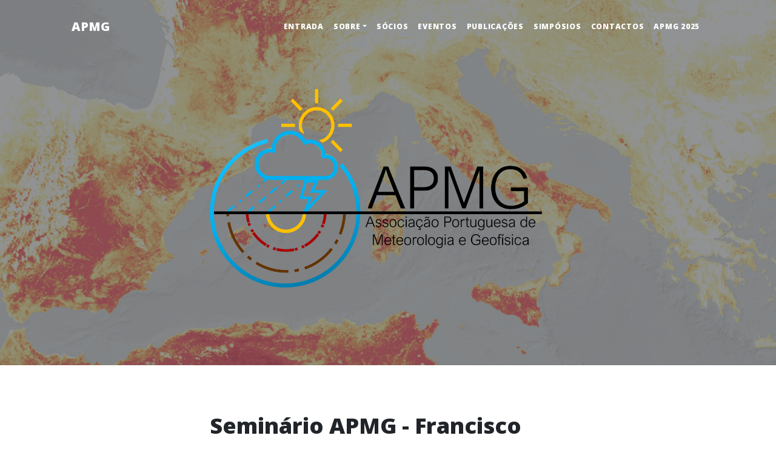

--- FILE ---
content_type: text/html; charset=UTF-8
request_url: http://www.apmg.pt/?page_id=288&lang=en
body_size: 31385
content:
<!DOCTYPE html>
<html lang="en">
    <head>
        <meta charset="utf-8" />
        <meta name="viewport" content="width=device-width, initial-scale=1, shrink-to-fit=no" />
        <meta name="description" content="" />
        <meta name="author" content="" />
        <title>APMG</title>
        <link rel="icon" type="image/x-icon" href="assets/favicon.ico" />
        <!-- Font Awesome icons (free version)-->
        <script src="https://use.fontawesome.com/releases/v6.3.0/js/all.js" crossorigin="anonymous"></script>
        <!-- Google fonts-->
        <link href="https://fonts.googleapis.com/css?family=Lora:400,700,400italic,700italic" rel="stylesheet" type="text/css" />
        <link href="https://fonts.googleapis.com/css?family=Open+Sans:300italic,400italic,600italic,700italic,800italic,400,300,600,700,800" rel="stylesheet" type="text/css" />
        <!-- Core theme CSS (includes Bootstrap)-->
        <link href="css/styles.css" rel="stylesheet" />
    </head>
    <body>
        <!-- Navigation-->
        <nav class="navbar navbar-expand-lg navbar-light" id="mainNav">
            <div class="container px-4 px-lg-5 py-3">
                <a class="navbar-brand" href="index.html">APMG</a>
                <button class="navbar-toggler" type="button" data-bs-toggle="collapse" data-bs-target="#navbarSupportedContent" aria-controls="navbarSupportedContent" aria-expanded="false" aria-label="Toggle navigation"><span class="navbar-toggler-icon"></span></button>
                    <div class="collapse navbar-collapse" id="navbarSupportedContent">
                    <ul class="navbar-nav ms-auto mb-2 mb-lg-0">
                        <li class="nav-item"><a class="nav-link active" aria-current="page" href="index.html">Entrada</a></li>
                        <li class="nav-item dropdown">
                            <a class="nav-link dropdown-toggle" id="navbarDropdown" href="#" role="button" data-bs-toggle="dropdown" aria-expanded="false">Sobre</a>
                            <ul class="dropdown-menu dropdown-menu-end" aria-labelledby="navbarDropdown">
                                <li><a class="dropdown-item" href="estatutos.html">Estatutos</a></li>
                                <li><a class="dropdown-item" href="missao.html">Missão</a></li>
                                <li><a class="dropdown-item" href="orgaos_sociais.html">Órgãos Sociais</a></li>
                                
                            </ul>
                        </li>
                        
                        <li class="nav-item"><a class="nav-link" href="socios.html">Sócios</a></li>
                        <li class="nav-item"><a class="nav-link" href="eventos.html">Eventos</a></li>
                        <li class="nav-item"><a class="nav-link" href="publicacoes.html">Publicações</a></li>
                        <li class="nav-item"><a class="nav-link" href="simposios.html">Simpósios</a></li>
                        <li class="nav-item"><a class="nav-link" href="contactos.html">Contactos</a></li>
                        <li class="nav-item"><a class="nav-link" href="apmg2025.html">APMG 2025</a></li>
                        
                    </ul>
                </div>
            </div>
        </nav>
        <!-- Page Header-->
        <header class="masthead" style="background-image: url('assets/img/home-bg.png')">
            <div class="container position-relative px-4 px-lg-5">
                <div class="row gx-4 gx-lg-5 justify-content-center">
                    <div class="col-md-10 col-lg-8 col-xl-7">
                        <div class="site-heading">
                            <a href="#!"><img class="img-fluid" src="assets/img/logo_apmg_branco.png" alt="..." /></a>
                            
                        </div>
                    </div>
                </div>
            </div>
        </header>
        <!-- Main Content-->
        <div class="container px-4 px-lg-5">
            <div class="row gx-4 gx-lg-5 justify-content-center">
                <div class="col-md-10 col-lg-8 col-xl-7">
                    <!-- Post preview-->


<div class="post-preview">
                        <a href="http://www.apmg.pt/seminario_apmg_8.html">
                            <h2 class="post-title">Seminário APMG - Francisco Ferreira (NOVA FCT)</h2>
                            <h3 class="post-subtitle">18 dezembro 2025 - 16:00 - Google Meets</h3>
                            <a href="http://www.apmg.pt/seminario_apmg_8.html"><img class="img-fluid" src="assets/img/20251218_Seminarios_APMG_COP30_FFerreira.png" alt="..." /></a>

                        </a>
                        

                    </div>
         <p></p>  
         
         
<div class="post-preview">
                        <a href="http://www.apmg.pt/seminario_apmg_7.html">
                            <h2 class="post-title">Seminário APMG - Nilton Évora do Rosário (Universidade Federal de São Paulo, Brasil)</h2>
                            <h3 class="post-subtitle">12 novembro 2025 - 16:00 - Google Meets</h3>
                            <a href="http://www.apmg.pt/seminario_apmg_7.html"><img class="img-fluid" src="assets/img/20251112_Seminarios_APMG_NILTON_final.png" alt="..." /></a>

                        </a>
                        

                    </div>
         <p></p>   
         

<div class="post-preview">
                        <a href="http://www.apmg.pt/seminario_apmg_6.html">
                            <h2 class="post-title">Seminário APMG - Tomás Calheiros (eChanges-cE3c/UL)</h2>
                            <h3 class="post-subtitle">29 outubro 2025 - 16:00 - Google Meets</h3>
                            <a href="http://www.apmg.pt/seminario_apmg_6.html"><img class="img-fluid" src="assets/img/Seminario_Tomas_Calheiros_min.png" alt="..." /></a>

                        </a>
                        

                    </div>
         <p></p>   
         
         
<div class="post-preview">
                        <a href="http://www.apmg.pt/jornadas_ame_2026.html">
                            <h2 class="post-title">XXXVII Jornadas da AME & 24º Encontro Luso Espanhol de Meteorologia</h2>
                            <h3 class="post-subtitle">25 - 27 fevereiro 2026 - Málaga - Espanha</h3>
                            <a href="http://www.apmg.pt/jornadas_ame_2026.html"><img class="img-fluid" src="assets/img/jornadas_ame_2026.png" alt="..." /></a>

                        </a>
                        

                    </div>
         <p></p>   

<div class="post-preview">
                        <a href="http://www.apmg.pt/seminario_apmg_5.html">
                            <h2 class="post-title">Seminário APMG & CREATE - Leonardo Azevedo (IST/CERENA)</h2>
                            <h3 class="post-subtitle">1 outubro 2025 - 16:00 - Microsoft Teams</h3>
                            <a href="http://www.apmg.pt/seminario_apmg_5.html"><img class="img-fluid" src="assets/img/Seminario_Leonardo_Azevedo_APMG_CREATE.png" alt="..." /></a>

                        </a>
                        

                    </div>
         <p></p>   
         
<div class="post-preview">
                        <a href="http://www.apmg.pt/congresso_aec.html">
                            <h2 class="post-title">XIV Congreso de la AEC</h2>
                            <h3 class="post-subtitle">28 - 30 outubro 2026 - Tenerife - Canárias - Espanha</h3>
                            <a href="http://www.apmg.pt/congresso_aec.html"><img class="img-fluid" src="assets/img/congresso_aec.png" alt="..." /></a>

                        </a>
                        <p >
                            Submissão de resumos entre 1 de outubro e 19 de dezembro de 2025.                </p>

                    </div>
         <p></p>          

<div class="post-preview">
                        <a href="http://www.apmg.pt/publicacoes.html">
                            <h2 class="post-title">Publicação de nova newsletter</h2>
                            <h3 class="post-subtitle">Newsletter APMG #8 - Agosto 2025</h3>
                            <a href="http://www.apmg.pt/publicacoes.html"><img class="img-fluid" src="assets/img/newsletter8_pp.png" alt="..." /></a>

                        </a>
                        <p >
                            Encontra-se publicada a nova Newsletter da APMG, disponível na botão Publicações.                </p>

                    </div>
         <p></p>           


<div class="post-preview">
                        <a href="afm.html">
                            <h2 class="post-title">Aula Francisco Morán - Experiencias de co-creación de indicadores climáticos para distintos sectores - Anna Boqué-Ciurana (IU-RESCAT) (URV)</h2>
                            <h3 class="post-subtitle">10 julho 2025 - 17:00 - Teams</h3>
                            <a href="afm.html"><img class="img-fluid" src="assets/img/afm.jpg" alt="..." /></a>
                        </a>
                    </div>
                    
                   <p></p> 
                   
<div class="post-preview">
                        <a href="seminario_apmg_4.html">
                            <h2 class="post-title">Seminário APMG - Forecasting severe convective weather - Margarida Belo Pereira</h2>
                            <h3 class="post-subtitle">3 junho 2025 - 17:00 - ZOOM</h3>
                            <a href="seminario_apmg_4.html"><img class="img-fluid" src="assets/img/seminario_apmg_4.png" alt="..." /></a>
                        </a>
                    </div>
                    
                   <p></p>        

<div class="post-preview">
                        <a href="seminario_apmg_3.html">
                            <h2 class="post-title">Seminário APMG - Radiação solar ultravioleta: Variabilidade em Portugal - Fernanda Carvalho</h2>
                            <h3 class="post-subtitle">14 maio 2025 - 16:00 - ZOOM</h3>
                            <a href="seminario_apmg_3.html"><img class="img-fluid" src="assets/img/seminario_apmg_3.png" alt="..." /></a>
                        </a>
                    </div>
                    
                   <p></p>
                   
<div class="post-preview">
                        <a href="webinar_ondas_calor.html">
                            <h2 class="post-title">FLISMET - Webinar internacional sobre ondas de calor</h2>
                            <h3 class="post-subtitle">30 abril 2025 - 15:00 UTC - ZOOM</h3>
                            <a href="webinar_ondas_calor.html"><img class="img-fluid" src="assets/img/webinar_ondas_calor.png" alt="..." /></a>
                        </a>
                    </div>
                    
                   <p></p>
                   
<div class="post-preview">
                        <a href="premios_apmg2025.html">
                            <h2 class="post-title">Prémios de Carreira e as melhores Dissertações de Mestrado e Teses de Doutoramento - APMG 2025</h2>
                            <h3 class="post-subtitle">Premiados 2025</h3>
                        </a>
                        <p >
                            Em 2025 os Prémios de Carreira foram entregues durante o jantar do 13º Simpósio de Meteorologia e Geofísica e os Prémios da Melhor Tese/Dissertação na Sessão de Encerramento do Simpósio.</p>

                    </div>
                    
                   <p></p>

<div class="post-preview">
                        <a href="apmg2025_conclusao.html">
                            <h2 class="post-title">Simpósio da APMG 2025</h2>
                            <h3 class="post-subtitle">24-26 março 2025 - UTAD - Vila Real</h3>
                            <a href="apmg2025_conclusao.html"><img class="img-fluid" src="assets/img/apmg2025_abertura.png" alt="..." /></a>

                        </a>
                        <p >
                            Realizou-se com êxito o 13º Simpósio de Meteorologia e Geofísica e XXIII Encontro Luso-Espanhol, organizado pela Associação Portuguesa de Meteorologia e Geofísica (APMG) conjuntamente com a Associação Meteorológica Espanhola (AME), e com o apoio da UTAD e do CITAB, de 24 a 26 de Março de 2025.</p>

                    </div>
                    
                   <p></p>
                   
<div class="post-preview">
                        <a href="dmm2025.html">
                            <h2 class="post-title">Dia Meteorológico Mundial 2025</h2>
                            <h3 class="post-subtitle">23 de março 2025</h3>
                            <a href="dmm2025.html"><img class="img-fluid" src="assets/img/dmm2025_2.png" alt="..." /></a>

                        </a>
                        <p >
                            Comemoração do Dia Meteorológico Mundial 2025. Mensagens dos secretários-gerais da ONU e WMO.</p>

                    </div>
                    
                   <p></p>

<div class="post-preview">
                        <a href="equinocio_primavera_2025.html">
                            <h2 class="post-title">Equinócio da Primavera</h2>
                            <h3 class="post-subtitle">Fernanda Carvalho - IPMA - março 2025</h3>
                            <a href="equinocio_primavera_2025.html"><img class="img-fluid" src="assets/img/equinocio_primavera_2025.png" alt="..." /></a>

                        </a>

                    </div>
                    
                   <p></p>
                   
<div class="post-preview">
                        <a href="http://www.apmg.pt/seminario_apmg_2.html">
                            <h2 class="post-title">SEMINÁRIO APMG - Ediclê Duarte</h2>
                            <h3 class="post-subtitle">12 de fevereiro de 2025 – 16:00 - ZOOM</h3>
                            <p><b>Atmospheric Pollutants, Meteorological Factors and Cardiorespiratory Mortality in Metropolitan Areas</b></p>
                            <p></p> 
                            <a href="http://www.apmg.pt/seminario_apmg_2.html"><img class="img-fluid" src="assets/img/cartaz_seminario_edicle.png" alt="..." /></a>

                        </a>
                        

                    </div>
         <p></p>  

<div class="post-preview">
                        <a href="http://www.apmg.pt/premio_tese_2025.html">
                            <h2 class="post-title">Prémio - APMG 2025</h2>
                            <h3 class="post-subtitle">Concurso para atribuição do prémio de Melhor Tese de Doutoramento e Dissertação de Mestrado</h3>
                                                  </a>
                        
                        <p>No próximo Simpósio da APMG 2025 serão entregues pela segunda vez, os prémios para as melhores Tese de Doutoramento e para a melhor Dissertação de Mestrado das áreas da Meteorologia e Geofísica. Consulte <b><a href = "http://www.apmg.pt/premio_tese_2025.html">aqui</a></b> as informações e instruções de candidatura. </p>
                        

                    </div>
         <p></p> 

<div class="post-preview">
                        <a href="http://www.apmg.pt/otm2025.html">
                            <h2 class="post-title">Observação da Terra para as regiões do Alentejo e Lisboa e Vale do Tejo 2025</h2>
                            <h3 class="post-subtitle">Universidade de Évora - 6 e 7 de fevereiro de 2025</h3>
                            <a href="http://www.apmg.pt/otm2025.html"><img class="img-fluid" src="assets/img/otm2025_cartaz.png" alt="..." /></a>

                        </a>
                        

                    </div>
         <p></p> 
         
<div class="post-preview">
                        <a href="http://www.apmg.pt/v_simposio_riscos_2025.html">
                            <h2 class="post-title">V Simpósio Ibero-Afro-Americano de Riscos 2025</h2>
                            <h3 class="post-subtitle">Faculdade de Ciencias e Tecnología da Universidade de Cabo Verde - 8 a 10 de julho de 2025</h3>
                            <a href="http://www.apmg.pt/v_simposio_riscos_2025.html"><img class="img-fluid" src="assets/img/Logo_V_SIAAR.png" alt="..." /></a>

                        </a>
                        

                    </div>
         <p></p>  
         
<div class="post-preview">
                        <a href="http://www.apmg.pt/publicacoes.html">
                            <h2 class="post-title">Publicação de nova newsletter</h2>
                            <h3 class="post-subtitle">Newsletter APMG #7 - Dezembro 2024</h3>
                            <a href="http://www.apmg.pt/publicacoes.html"><img class="img-fluid" src="assets/img/newsletter7_pp.png" alt="..." /></a>

                        </a>
                        <p >
                            Encontra-se publicada a nova Newsletter da APMG, disponível na botão Publicações.                </p>

                    </div>
         <p></p>           

<div class="post-preview">
                        <a href="http://www.apmg.pt/apmg2025.html">
                            <h2 class="post-title">APMG2025 - 13º Simpósio de Meteorologia e Geofísica da APMG - 23º Encontro Luso-Espanhol de Meteorologia</h2>
                            <h3 class="post-subtitle">UTAD - Vila Real - 24 a 26 de março de 2025</h3>
                            <a href="http://www.apmg.pt/apmg2025.html"><img class="img-fluid" src="assets/img/apmg2025_utad.png" alt="..." /></a>

                        </a>
                        

                    </div>
         <p></p>  
         
<div class="post-preview">
                        <a href="http://www.apmg.pt/eleicoes_APMG_2025.html">
                            <h2 class="post-title">Comunicado da Mesa da Assembleia Geral da APMG</h2>
                            <h3 class="post-subtitle">Eleições para os Órgãos Sociais da APMG</h3>
                            <a href="http://www.apmg.pt/eleicoes_APMG_2025.html"><img class="img-fluid" src="assets/img/Eleicoes_APMG_2025.png" alt="..." /></a>

                        </a>
                        

                    </div>
         <p></p>  
         
<div class="post-preview">
                        <a href="http://www.apmg.pt/conference_meteo_it_2024.html">
                            <h2 class="post-title">Meteorological Extreme Events - Forecasting, Impact, Case studies</h2>
                            <h3 class="post-subtitle">Free University of Bozen-Bolzano - Italy - 16 e 17 de Dezembro 2024</h3>
                            <a href="http://www.apmg.pt/conference_meteo_it_2024.html"><img class="img-fluid" src="assets/img/conference_meteo_it_2024.png" alt="..." /></a>

                        </a>
                        

                    </div>
         <p></p>  
         
<div class="post-preview">
                        <a href="http://www.apmg.pt/resultado_logotipo.html">
                            <h2 class="post-title">Novo logótipo APMG</h2>
                            <h3 class="post-subtitle">Resultado da eleição para a escolha do novo logótipo</h3>
                            <a href="http://www.apmg.pt/resultado_logotipo.html"><img class="img-fluid" src="assets/img/Logo_2_col.png" alt="..." /></a>

                        </a>
                        

                    </div>
         <p></p>  
         
<div class="post-preview">
                        <a href="http://www.apmg.pt/aterratreme2024.html">
                            <h2 class="post-title">A TERRA TREME 2024</h2>
                            <h3 class="post-subtitle">Onde estiver - 5 de novembro de 2024 - 11:05</h3>
                            <a href="http://www.apmg.pt/aterratreme2024.html"><img class="img-fluid" src="assets/img/aterratreme2024_banner.png" alt="..." /></a>

                        </a>
                        

                    </div>
         <p></p>  
         
<div class="post-preview">
                        <a href="http://www.apmg.pt/pwg2024.html">
                            <h2 class="post-title">Planetiers World Gathering</h2>
                            <h3 class="post-subtitle">Aveiro - 27-29 de outubro de 2024</h3>
                            <a href="http://www.apmg.pt/pwg2024.html"><img class="img-fluid" src="assets/img/pwg2024.png" alt="..." /></a>

                        </a>
                        

                    </div>
         <p></p>  

<div class="post-preview">
                        <a href="http://www.apmg.pt/workshop_nwp2024.html">
                            <h2 class="post-title">3º Workshop NWP PORTUGAL - Previsão Numérica em Portugal 2024</h2>
                            <h3 class="post-subtitle">Faculdade de Ciências da Universidade de Lisboa - 14 e 15 de Novembro 2024</h3>
                            <a href="http://www.apmg.pt/workshop_nwp2024.html"><img class="img-fluid" src="assets/img/workshop_nwp2024.png" alt="..." /></a>

                        </a>
                        

                    </div>
         <p></p>  
         
<div class="post-preview">
                        <a href="https://www.apmg.pt/propostas_logotipo.html">
                            <h2 class="post-title">Propostas de logótipo para o concurso para a eleição no novo logótipo da APMG</h2>
                            <h3 class="post-subtitle">Conheça as propostas submetidas e validadas para o concurso para a escolha do novo logótipo da APMG - <b>votações daqui a duas semanas</b></h3>
                            <a href="https://www.apmg.pt/propostas_logotipo.html"><img class="img-fluid" src="assets/img/concurso_logotipo.png" alt="..." /></a>

                        </a>
                        <p >
                            A APMG anuncia as propostas de logótipo que serão votadas daqui a duas semanas, numa votação através de plataforma eletrónica para o efeito.                </p>
                            
                    </div>
 
         <p></p>  
         
       
                         <div class="post-preview">
                        <a href="http://www.apmg.pt/seminario_apmg_1.html">
                            <h2 class="post-title">SEMINÁRIO APMG - Diogo Lopes</h2>
                            <h3 class="post-subtitle">9 de outubro de 2024 – 16:00 - ZOOM</h3>
                            <a href="http://www.apmg.pt/seminario_apmg_1.html"><img class="img-fluid" src="assets/img/20241009_Seminario_APMG_Diogo_Lopes.png" alt="..." /></a>

                        </a>
                        

                    </div>
         <p></p>  

         
                  
                  <div class="post-preview">
                        <a href="http://www.apmg.pt/exposicao_IPMA.html">
                            <h2 class="post-title">Exposição: O Tempo de Abril, 50 Anos Depois - Testemunhos da Meteorologia</h2>
                            <h3 class="post-subtitle">IPMA, entre 27 de maio e 31 de julho de 2024</h3>
                            <a href="http://www.apmg.pt/exposicao_IPMA.html"><img class="img-fluid" src="assets/img/exposicao_IPMA.png" alt="..." /></a>

                        </a>
                        <p >
                            A exposição tem uma vertente gráfica com memórias do passado, mas também com alguns dos equipamentos usados no período antes, durante e após o 25 de abril, e do impacto televisivo da meteorologia na televisão da altura.                </p>

                    </div>
         <p></p>           

<div class="post-preview">
                        <a href="http://www.apmg.pt/concurso_logotipo.html">
                            <h2 class="post-title">Concurso para a eleição no novo logótipo da APMG</h2>
                            <h3 class="post-subtitle">Conheça as informações do concurso para a escolha do novo logótipo</h3>
                            <a href="http://www.apmg.pt/concurso_logotipo.html"><img class="img-fluid" src="assets/img/concurso_logotipo.png" alt="..." /></a>

                        </a>
                        <p >
                            A APMG anuncia a abertura do concurso para a eleição do novo logótipo da APMG.                </p>
                            <p><b>O prazo para o envio de candidaturas foi extendido até dia 31 de agosto de 2024.</b></p>

                    </div>
   
      <p></p>
                         
                   <div class="post-preview">
                        <a href="http://www.apmg.pt/mario_calado.html">
                            <h2 class="post-title">Mário Calado - Sócio Fundador da APMG</h2>
                            <h3 class="post-subtitle">1933-2024</h3>
                            <a href="http://www.apmg.pt/mario_calado.html"><img class="img-fluid" src="assets/img/mario_calado.png" alt="..." /></a>

                        </a>
                        <p >
                            Com grande tristeza informamos que faleceu no sábado, dia 6 de abril de 2024, o nosso colega, amigo e sócio Fundador da APMG, Mário Calado.                </p>

                    </div>
   
      <p></p>
                                     
                   <div class="post-preview">
                        <a href="http://www.apmg.pt/publicacoes.html">
                            <h2 class="post-title">Publicação de nova newsletter</h2>
                            <h3 class="post-subtitle">Newsletter APMG #6 - Março 2024</h3>
                            <a href="http://www.apmg.pt/publicacoes.html"><img class="img-fluid" src="assets/img/newsletter5_pp.png" alt="..." /></a>

                        </a>
                        <p >
                            Encontra-se publicada a nova Newsletter da APMG, disponível na botão Publicações.                </p>

                    </div>
         <p></p>           
                    
                    <div class="post-preview">
                        <a href="dmm2024.html">
                            <h2 class="post-title">Dia Meteorológico Mundial 2024</h2>
                            <h3 class="post-subtitle">Dia 21 de março às 15:00 - Zoom</h3>
                            <a href="dmm2024.html"><img class="img-fluid" src="assets/img/dmm_pag.png" alt="..." /></a>

                        </a>
                        <p >
                            Sessão Comemorativa do Dia Meteorológico Mundial de 2024 - Workshop com 5 apresentações de meteorologistas e investigadores portugueses - 21 de março às 15:00, por Zoom.                </p>
<p >
                            <h3><b>Link:</b></p>
                            <p><a href = "https://videoconf-colibri.zoom.us/j/92006584439?pwd=ZnlydjR5NVYvMU0zeUMzdXU0WEZHQT09 ">https://videoconf-colibri.zoom.us/j/92006584439?pwd=ZnlydjR5NVYvMU0zeUMzdXU0WEZHQT09 </a></h3>
                                            </p>
                                            &nbsp;

                    </div>
                    
                   <p></p>
                                     
                   <div class="post-preview">
                        <a href="assembleia_2024.html">
                            <h2 class="post-title">Assembleia Geral da APMG - 2024</h2>
                            <h3 class="post-subtitle">Dia 28 de fevereiro às 16:15</h3>
                            <a href="assembleia_2024.html"><img class="img-fluid" src="assets/img/assembleia_apmg_2024.png" alt="..." /></a>

                        </a>
                        <p >
                            A Assembleia Geral da APMG vai realizar-se no dia 28 de fevereiro pelas 16:15 na sede do IPMA, Lisboa, e por videoconferência.                </p>

                    </div>
                   
                   <p></p>
                   
                    <div class="post-preview">
                        <a href="nova_pagina.html">
                            <h2 class="post-title">Nova página da APMG</h2>
                            <h3 class="post-subtitle">Conheça o novo site da APMG</h3>
                            <a href="nova_pagina.html"><img class="img-fluid" src="assets/img/home-bg.png" alt="..." /></a>

                        </a>
                        <p >
                            A APMG tem um novo site, reformulado a partir do anterior.                        </p>

                    </div>

<p></p>

 <div class="post-preview">
                        <a href="apmg2023.html">
                            <h2 class="post-title">APMG 2023</h2>
                            <h3 class="post-subtitle">12º Simpósio de Meteorologia e Geofísica da APMG & o XXI Encontro Luso Espanhol de Meteorologia</h3>
                            <a href="apmg2023.html"><img class="img-fluid" src="assets/img/apmg2023.png" alt="..." /></a>

                        </a>
                        <p >
                            O 12º Simpósio de Meteorologia e Geofísica da APMG e o XXI Encontro Luso Espanhol de Meteorologia (APMG2023), foram realizados, com grande êxito, de 20 a 22 de março, na semana de comemoração do Dia Meteorológico Mundial 2023 e dos 150 anos da Organização Meteorológica Mundial.                        </p>

                    </div>

<p></p>

 <div class="post-preview">
                        <a href="premio_tese.html">
                            <h2 class="post-title">Prémio - APMG 2023</h2>
                            <h3 class="post-subtitle">Concurso para atribuição do prémio de Melhor Tese de Doutoramento e Dissertação de Mestrado</h3>
                            <a href="premio_tese.html"><img class="img-fluid" src="assets/img/premio_tese_apmg2023.png" alt="..." /></a>

                        </a>
                        <p >
                            Este ano, pela primeira vez, a APMG entregou, durante a realização do Simpósio um prémio para a melhor Tese de Doutoramento e outro para a melhor Dissertação de Mestrado, em Meteorologia e Geofísica.
                        </p>

                    </div>

<p></p>

                                       
            </div>
        </div>
        
        <!-- Footer-->
        <footer class="border-top">
            <div class="container px-4 px-lg-5">
                <div class="row gx-4 gx-lg-5 justify-content-center">
                    <div class="col-md-10 col-lg-8 col-xl-7">
                        
                            
                 
                        <div class="small text-center text-muted">Todos os direitos reservados &copy; APMG <script>document.write(new Date().getFullYear())</script></div>
                        
                    </div>
                </div>
            </div>
            
            
              <div class="small text-center text-muted">Copyright da imagem do cabeçalho: Dados Copernicus Sentinel modificados (2019) - Processamento ESA - Licença CC BY-SA 3.0 IGO</div>
              
        </footer>
        <!-- Bootstrap core JS-->
        <script src="https://cdn.jsdelivr.net/npm/bootstrap@5.2.3/dist/js/bootstrap.bundle.min.js"></script>
        <!-- Core theme JS-->
        <script src="js/scripts.js"></script>
    </body>
</html>


--- FILE ---
content_type: application/javascript
request_url: http://www.apmg.pt/js/scripts.js
body_size: 1176
content:
/*!
* Start Bootstrap - Clean Blog v6.0.9 (https://startbootstrap.com/theme/clean-blog)
* Copyright 2013-2023 Start Bootstrap
* Licensed under MIT (https://github.com/StartBootstrap/startbootstrap-clean-blog/blob/master/LICENSE)
*/
window.addEventListener('DOMContentLoaded', () => {
    let scrollPos = 0;
    const mainNav = document.getElementById('mainNav');
    const headerHeight = mainNav.clientHeight;
    window.addEventListener('scroll', function() {
        const currentTop = document.body.getBoundingClientRect().top * -1;
        if ( currentTop < scrollPos) {
            // Scrolling Up
            if (currentTop > 0 && mainNav.classList.contains('is-fixed')) {
                mainNav.classList.add('is-visible');
            } else {
                console.log(123);
                mainNav.classList.remove('is-visible', 'is-fixed');
            }
        } else {
            // Scrolling Down
            mainNav.classList.remove(['is-visible']);
            if (currentTop > headerHeight && !mainNav.classList.contains('is-fixed')) {
                mainNav.classList.add('is-fixed');
            }
        }
        scrollPos = currentTop;
    });
})
